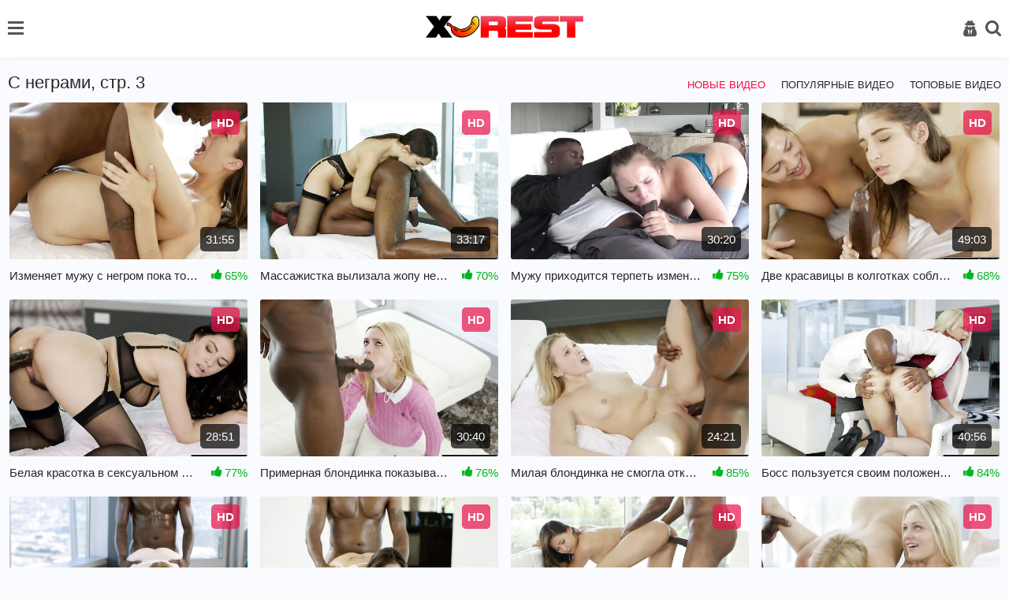

--- FILE ---
content_type: text/html; charset=utf-8
request_url: https://xrest.net/categories/s-negrami/3/
body_size: 9165
content:
<!DOCTYPE html>
<html lang="ru">
<head>
<meta name="viewport" content="width=device-width, initial-scale=1">
<meta http-equiv="Content-Type" content="text/html; charset=utf-8">
<title>С неграми. Смотреть порно видео с черными мужчинами (Страница 3)</title>
<meta name="description" content="Смотрите горячий секс с неграми. Порно с неграми бесплатно. (Страница 3).">
<link rel="stylesheet" href="/static/styles/style.css?v=1769934708">
<link href="https://xrest.net/categories/s-negrami/" rel="canonical"/>
<link rel="alternate" media="only screen and (max-width: 640px)" href="https://m.xrest.mobi/categories/s-negrami/">
<link rel="alternate" media="handheld" href="https://m.xrest.mobi/categories/s-negrami/">
<link href="https:/xrest.net/categories/s-negrami/2/" rel="prev">
<link href="https:/xrest.net/categories/s-negrami/4/" rel="next">
<link rel="icon" href="https://xrest.net/favicon.ico" type="image/x-icon">
<link rel="icon" type="image/png" sizes="32x32" href="/static/images/favicons/favicon-32x32.png">
<link rel="icon" type="image/png" sizes="96x96" href="/static/images/favicons/favicon-96x96.png">
<link rel="icon" type="image/png" sizes="16x16" href="/static/images/favicons/favicon-16x16.png">
</head>
<body>
<header>
    <div class="container">
        <div class="header-holder">
            <nav class="nav" id="nav">
				                <ul>
                    <li>
                        <a  href="https://xrest.net/">
                            <i class="icon-home "></i>
                            Главная страница
						</a>
                    </li>

                    <li>
                        <a href="https://xrest.net/top-rated/" >
                            <i class="icon-film"></i>
                            Лучшие видео
                        </a>
                    </li>
											<li>
							<a href="https://xrest.net/categories/" >
								<i class="icon-backend"></i>
								Категории
							</a>
						</li>
					
											<li>
							<a href="https://xrest.net/tags/" >
								<i class="icon-hashtag"></i>
								Теги
							</a>
						</li>
					
                    <li>
                        <a href="https://xrest.net/pornstars/" >
                            <i class="icon-model"></i>
                            Модели
                        </a>
                    </li>

                    <li>
                        <a href="https://xrest.net/photos/" >
                            <i class="icon-img2"></i>
                            Фото
                        </a>
                    </li>

                     <li>
                        <a href="https://xrest.net/studios/" >
                            <i class="icon-backend"></i>
                            Студии
                        </a>
                    </li>

                        <li>
        <a href="https://xrest.net/videos/belaya-telka-otdalas-negru-s-bolshim-chlenom-na-pervom-je-svidanii/">
            <i class="icon-change"></i>
            Случайное видео 
        </a>
    </li>


                </ul>

                <div class="button-close-nav" id="closeNav">
                    <i class="icon-close"></i>
                </div>
            </nav>

            <button class="burger" type="button" id="navToggle">
                <span class="burger-item">

                </span>
            </button>

            <div class="logo-holder">
                <a href="https://xrest.net/">
                    <img src="/static/images/logo.png?v=1" alt="https://xrest.net/">
                </a>
            </div>

            <div class="user-menu">
                <div class="button-close-user js-open-user">
                    <i class="icon-close"></i>
                </div>

                <ul>
				                        <li>
                            <a href="https://xrest.net/signup/">
                                <i class="icon-key"></i>
                                Регистрация
                            </a>
                        </li>
                        <li>
                            <a href="https://xrest.net/login/" id="login">
                                <i class="icon-user2"></i>
                                Вход
                            </a>
                        </li>
                                    </ul>
            </div>

            <button class="user-open js-open-user" type="button">
                <i class="icon-user2"></i>
            </button>

            <div class="search-open">
                <div class="button-open-search" id="togglesearch">
                    <i class="icon-search" id="searchItem"></i>
                </div>
            </div>
            <div class="search-block" id="searchDown">
                <div class="open-form">
					<form id="search_form" action="https://xrest.net/search/" method="get" data-url="https://xrest.net/search/%QUERY%/" class="form js-search-form">
						<input type="text" name="q" placeholder="Поиск" value="" class="input"/>
                        <button class="search-btn" type="submit">
                            <i class="icon-search"></i>
                        </button>
                    </form>
                </div>
            </div>
        </div>
    </div>
</header>
<div class="main">
    <div class="container">
	
				
	




<section class="video" id="list_videos_common_videos_list">
		
	<div class="title-block-sorting">
	
<div class="title-block"> 
		<h2 class="title">С неграми, стр. 3</h2>	</div>
	<div class="sorting-holder" id="list_videos_common_videos_list_sort_list">
					
													
																			<a class="active" href="https://xrest.net/categories/s-negrami/">Новые видео</a>
											<a  href="https://xrest.net/categories/s-negrami/most-popular/">Популярные видео</a>
											<a  href="https://xrest.net/categories/s-negrami/top-rated/">Топовые видео</a>
									
						</div>
</div>

<div class="content-holder" id="list_videos_common_videos_list_items">
						<div class="item video-block">
				<a href="https://xrest.net/videos/izmenyaet-muju-s-negrom-poka-tot-sluchaet-stony-cherez-telefon/" data-rt="1:2c8d63ec93028cf593fa06c9ab7db742:0:394:3:cat24">
					<div class="img-holder img_thumb" data-src="https://xrest.net/contents/videos_screenshots/0/394/540x360/" data-preview="https://xrest.net/get_file/1/3021e08db77739384cb94288c7ca44fd8b271e8ec1/0/394/394_preview.mp4/">
													<img class="img lazyload" src="[data-uri]" data-src="https://xrest.net/contents/videos_screenshots/0/394/540x360/12.jpg"  alt="Изменяет мужу с негром пока тот случает стоны через телефон" />
																			<div class="swipe-hint js-swipe"> 
								<svg class="svg-icon" viewBox="0 0 32 32">
									<title>Swipe</title>
									<path d="M22.697 30.978c4.192 0 7.668-3.68 7.668-7.668 0 0 0 2.351 0 0v-6.134c0-0.818-0.716-1.534-1.534-1.534s-1.534 0.716-1.534 1.534v0.511h-1.022v-2.556c0-0.818-0.716-1.534-1.534-1.534s-1.534 0.716-1.534 1.534v1.534h-1.022v-2.556c0-0.818-0.716-1.534-1.534-1.534s-1.534 0.716-1.534 1.534v3.578h-1.022v-10.735c0-0.818-0.716-1.534-1.534-1.534s-1.534 0.716-1.534 1.534v11.553c-2.147-2.249-4.907-4.703-6.032-3.578s1.738 4.192 5.725 10.939c1.84 2.965 4.089 5.112 7.974 5.112v0 0zM31.387 23.31c0 4.805-3.885 8.69-8.69 8.69-3.169 0-6.543-1.534-8.895-5.725-3.374-6.032-7.566-10.019-5.521-12.064 1.431-1.431 3.783-0.102 5.725 1.84v0-9.099c0-1.431 1.125-2.556 2.556-2.556s2.556 1.125 2.556 2.556v5.112c0.409-0.307 0.92-0.511 1.534-0.511 1.125 0 2.045 0.716 2.351 1.636 0.409-0.409 1.022-0.613 1.738-0.613 1.431 0 2.556 1.125 2.556 2.556v0c0.409-0.307 0.92-0.511 1.534-0.511 1.431 0 2.556 1.125 2.556 2.556v6.134z"></path>
									<path d="M10.53 3.272h-7.77l1.84-1.84c0.204-0.204 0.204-0.409 0.204-0.613 0-0.409-0.307-0.818-0.818-0.818-0.204 0-0.307 0.102-0.511 0.204l-3.169 3.272c-0.204 0.102-0.307 0.307-0.307 0.511s0.102 0.409 0.307 0.613l3.169 3.169c0.204 0.204 0.307 0.204 0.511 0.204 0.511 0 0.818-0.409 0.818-0.818 0-0.204-0.102-0.409-0.204-0.511l-1.84-1.84h7.77c0.409 0 0.818-0.409 0.818-0.818s-0.409-0.716-0.818-0.716z"></path>
									<path d="M22.901 4.805h7.77l-1.84 1.84c-0.204 0.204-0.204 0.307-0.204 0.511 0 0.409 0.307 0.818 0.818 0.818 0.204 0 0.409-0.102 0.511-0.204l3.169-3.169c0.102-0.102 0.307-0.307 0.307-0.613s-0.102-0.409-0.307-0.613l-3.169-3.169c-0.204-0.102-0.409-0.204-0.613-0.204-0.511 0-0.818 0.409-0.818 0.818 0 0.204 0.102 0.409 0.204 0.511l1.84 1.84h-7.77c-0.409 0-0.818 0.409-0.818 0.818s0.409 0.818 0.92 0.818z"></path>
								</svg>
							</div>
												<span class="label">HD</span>						<span class="duration">31:55</span>
					</div>
					<div class="title-holder">
						<div class="video-title">
							Изменяет мужу с негром пока тот случает стоны через телефон
						</div>
						<div class="rating">
							<i class="icon-like"></i>
																					
							<span>65%</span>
						</div>
					</div>
				</a>
			</div>
					<div class="item video-block">
				<a href="https://xrest.net/videos/massajistka-vylizala-jopu-negra-i-otdalas-v-kisku/" data-rt="2:2c8d63ec93028cf593fa06c9ab7db742:0:386:3:cat24">
					<div class="img-holder img_thumb" data-src="https://xrest.net/contents/videos_screenshots/0/386/540x360/" data-preview="https://xrest.net/get_file/1/0b84cafd2b07cf577c19451f07f94ee389ba594f21/0/386/386_preview.mp4/">
													<img class="img lazyload" src="[data-uri]" data-src="https://xrest.net/contents/videos_screenshots/0/386/540x360/6.jpg"  alt="Массажистка вылизала жопу негра и отдалась в киску" />
																		<span class="label">HD</span>						<span class="duration">33:17</span>
					</div>
					<div class="title-holder">
						<div class="video-title">
							Массажистка вылизала жопу негра и отдалась в киску
						</div>
						<div class="rating">
							<i class="icon-like"></i>
																					
							<span>70%</span>
						</div>
					</div>
				</a>
			</div>
					<div class="item video-block">
				<a href="https://xrest.net/videos/muju-prihoditsya-terpet-izmenu-jeny-s-dvumya-negrami/" data-rt="3:2c8d63ec93028cf593fa06c9ab7db742:0:324:3:cat24">
					<div class="img-holder img_thumb" data-src="https://xrest.net/contents/videos_screenshots/0/324/540x360/" data-preview="https://xrest.net/get_file/1/24f2095e038ae2f369c4ebb3a8ef4e01abfca8575f/0/324/324_preview.mp4/">
													<img class="img lazyload" src="[data-uri]" data-src="https://xrest.net/contents/videos_screenshots/0/324/540x360/14.jpg"  alt="Мужу приходится терпеть измену жены с двумя неграми" />
																		<span class="label">HD</span>						<span class="duration">30:20</span>
					</div>
					<div class="title-holder">
						<div class="video-title">
							Мужу приходится терпеть измену жены с двумя неграми
						</div>
						<div class="rating">
							<i class="icon-like"></i>
																					
							<span>75%</span>
						</div>
					</div>
				</a>
			</div>
					<div class="item video-block">
				<a href="https://xrest.net/videos/dve-krasavicy-v-kolgotkah-soblaznyayut-negra-na-eblyu/" data-rt="4:2c8d63ec93028cf593fa06c9ab7db742:0:359:3:cat24">
					<div class="img-holder img_thumb" data-src="https://xrest.net/contents/videos_screenshots/0/359/540x360/" data-preview="https://xrest.net/get_file/1/420785ff6fa10262299e3f7a4576067507f0b3fe72/0/359/359_preview.mp4/">
													<img class="img lazyload" src="[data-uri]" data-src="https://xrest.net/contents/videos_screenshots/0/359/540x360/7.jpg"  alt="Две красавицы в колготках соблазняют негра на еблю" />
																		<span class="label">HD</span>						<span class="duration">49:03</span>
					</div>
					<div class="title-holder">
						<div class="video-title">
							Две красавицы в колготках соблазняют негра на еблю
						</div>
						<div class="rating">
							<i class="icon-like"></i>
																					
							<span>68%</span>
						</div>
					</div>
				</a>
			</div>
					<div class="item video-block">
				<a href="https://xrest.net/videos/belaya-krasotka-v-seksualnom-bele-priglasila-negra-na-eblyu/" data-rt="5:2c8d63ec93028cf593fa06c9ab7db742:0:378:3:cat24">
					<div class="img-holder img_thumb" data-src="https://xrest.net/contents/videos_screenshots/0/378/540x360/" data-preview="https://xrest.net/get_file/1/57a993dc94b0cffb1506c0bd4139dfc619f139d8dc/0/378/378_preview.mp4/">
													<img class="img lazyload" src="[data-uri]" data-src="https://xrest.net/contents/videos_screenshots/0/378/540x360/12.jpg"  alt="Белая красотка в сексуальном белье пригласила негра на еблю" />
																		<span class="label">HD</span>						<span class="duration">28:51</span>
					</div>
					<div class="title-holder">
						<div class="video-title">
							Белая красотка в сексуальном белье пригласила негра на еблю
						</div>
						<div class="rating">
							<i class="icon-like"></i>
																					
							<span>77%</span>
						</div>
					</div>
				</a>
			</div>
					<div class="item video-block">
				<a href="https://xrest.net/videos/primernaya-blondinka-pokazyvaet-svoe-istinnoe-razvratnoe-lico/" data-rt="6:2c8d63ec93028cf593fa06c9ab7db742:0:375:3:cat24">
					<div class="img-holder img_thumb" data-src="https://xrest.net/contents/videos_screenshots/0/375/540x360/" data-preview="https://xrest.net/get_file/1/87287852d409cb598142be5c8a20021e6e3bcfb983/0/375/375_preview.mp4/">
													<img class="img lazyload" src="[data-uri]" data-src="https://xrest.net/contents/videos_screenshots/0/375/540x360/6.jpg"  alt="Примерная блондинка показывает своё истинное развратное лицо" />
																		<span class="label">HD</span>						<span class="duration">30:40</span>
					</div>
					<div class="title-holder">
						<div class="video-title">
							Примерная блондинка показывает своё истинное развратное лицо
						</div>
						<div class="rating">
							<i class="icon-like"></i>
																					
							<span>76%</span>
						</div>
					</div>
				</a>
			</div>
					<div class="item video-block">
				<a href="https://xrest.net/videos/milaya-blondinka-ne-smogla-otkazat-negru-s-bolshim-chlenom/" data-rt="7:2c8d63ec93028cf593fa06c9ab7db742:0:376:3:cat24">
					<div class="img-holder img_thumb" data-src="https://xrest.net/contents/videos_screenshots/0/376/540x360/" data-preview="https://xrest.net/get_file/1/51051693314beeea076c7bbce72abc73fbac65466d/0/376/376_preview.mp4/">
													<img class="img lazyload" src="[data-uri]" data-src="https://xrest.net/contents/videos_screenshots/0/376/540x360/14.jpg"  alt="Милая блондинка не смогла отказать негру с большим членом" />
																		<span class="label">HD</span>						<span class="duration">24:21</span>
					</div>
					<div class="title-holder">
						<div class="video-title">
							Милая блондинка не смогла отказать негру с большим членом
						</div>
						<div class="rating">
							<i class="icon-like"></i>
																					
							<span>85%</span>
						</div>
					</div>
				</a>
			</div>
					<div class="item video-block">
				<a href="https://xrest.net/videos/boss-polzuetsya-svoim-polojeniem-i-jarit-v-jopu-devku-na-sobesedovanii/" data-rt="8:2c8d63ec93028cf593fa06c9ab7db742:0:366:3:cat24">
					<div class="img-holder img_thumb" data-src="https://xrest.net/contents/videos_screenshots/0/366/540x360/" data-preview="https://xrest.net/get_file/1/a2e671e364c01bed82995f774ada7bffc3b57546f0/0/366/366_preview.mp4/">
													<img class="img lazyload" src="[data-uri]" data-src="https://xrest.net/contents/videos_screenshots/0/366/540x360/5.jpg"  alt="Босс пользуется своим положением и жарит в жопу девку на собеседовании" />
																		<span class="label">HD</span>						<span class="duration">40:56</span>
					</div>
					<div class="title-holder">
						<div class="video-title">
							Босс пользуется своим положением и жарит в жопу девку на собеседовании
						</div>
						<div class="rating">
							<i class="icon-like"></i>
																					
							<span>84%</span>
						</div>
					</div>
				</a>
			</div>
					<div class="item video-block">
				<a href="https://xrest.net/videos/ryjulya-pozvala-negra-v-gosti-soskuchivshis-za-ego-chlenom/" data-rt="9:2c8d63ec93028cf593fa06c9ab7db742:0:399:3:cat24">
					<div class="img-holder img_thumb" data-src="https://xrest.net/contents/videos_screenshots/0/399/540x360/" data-preview="https://xrest.net/get_file/1/f83a5d1764081c2104658c3899a5a25136c8cc273b/0/399/399_preview.mp4/">
													<img class="img lazyload" src="[data-uri]" data-src="https://xrest.net/contents/videos_screenshots/0/399/540x360/25.jpg"  alt="Рыжуля позвала негра в гости, соскучившись за его членом" />
																		<span class="label">HD</span>						<span class="duration">40:12</span>
					</div>
					<div class="title-holder">
						<div class="video-title">
							Рыжуля позвала негра в гости, соскучившись за его членом
						</div>
						<div class="rating">
							<i class="icon-like"></i>
																					
							<span>80%</span>
						</div>
					</div>
				</a>
			</div>
					<div class="item video-block">
				<a href="https://xrest.net/videos/poznakomivshis-s-negrom-v-tindere-belaya-telka-priglasila-ego-k-sebe/" data-rt="10:2c8d63ec93028cf593fa06c9ab7db742:0:396:3:cat24">
					<div class="img-holder img_thumb" data-src="https://xrest.net/contents/videos_screenshots/0/396/540x360/" data-preview="https://xrest.net/get_file/1/f80a5b3074fba90300bccb0c9bfe06703e4dd399f6/0/396/396_preview.mp4/">
													<img class="img lazyload" src="[data-uri]" data-src="https://xrest.net/contents/videos_screenshots/0/396/540x360/27.jpg"  alt="Познакомившись с негром в тиндере, белая телка пригласила его к себе" />
																		<span class="label">HD</span>						<span class="duration">30:50</span>
					</div>
					<div class="title-holder">
						<div class="video-title">
							Познакомившись с негром в тиндере, белая телка пригласила его к себе
						</div>
						<div class="rating">
							<i class="icon-like"></i>
																					
							<span>60%</span>
						</div>
					</div>
				</a>
			</div>
					<div class="item video-block">
				<a href="https://xrest.net/videos/negr-soblaznil-aziatku-na-seks-vo-vremya-sobesedovaniya-u-sebya-doma/" data-rt="11:2c8d63ec93028cf593fa06c9ab7db742:0:377:3:cat24">
					<div class="img-holder img_thumb" data-src="https://xrest.net/contents/videos_screenshots/0/377/540x360/" data-preview="https://xrest.net/get_file/1/d2e2d7e36d7bad357bf07b0fcbdabaf4fcc9334714/0/377/377_preview.mp4/">
													<img class="img lazyload" src="[data-uri]" data-src="https://xrest.net/contents/videos_screenshots/0/377/540x360/14.jpg"  alt="Негр соблазнил азиатку на секс во время собеседования у себя дома" />
																		<span class="label">HD</span>						<span class="duration">31:26</span>
					</div>
					<div class="title-holder">
						<div class="video-title">
							Негр соблазнил азиатку на секс во время собеседования у себя дома
						</div>
						<div class="rating">
							<i class="icon-like"></i>
																					
							<span>72%</span>
						</div>
					</div>
				</a>
			</div>
					<div class="item video-block">
				<a href="https://xrest.net/videos/hotela-poprosit-podrugu-trahatsya-tishe-no-sama-prisoedinilas/" data-rt="12:2c8d63ec93028cf593fa06c9ab7db742:0:393:3:cat24">
					<div class="img-holder img_thumb" data-src="https://xrest.net/contents/videos_screenshots/0/393/540x360/" data-preview="https://xrest.net/get_file/1/6b10339322888475a6c79ae5642a66cc24276a640b/0/393/393_preview.mp4/">
													<img class="img lazyload" src="[data-uri]" data-src="https://xrest.net/contents/videos_screenshots/0/393/540x360/13.jpg"  alt="Хотела попросить подругу трахаться тише, но сама присоединилась" />
																		<span class="label">HD</span>						<span class="duration">38:18</span>
					</div>
					<div class="title-holder">
						<div class="video-title">
							Хотела попросить подругу трахаться тише, но сама присоединилась
						</div>
						<div class="rating">
							<i class="icon-like"></i>
																					
							<span>74%</span>
						</div>
					</div>
				</a>
			</div>
					<div class="item video-block">
				<a href="https://xrest.net/videos/belokuraya-telka-sdelala-minet-dvum-negram-i-trahnulas-s-odnim-v-jopu/" data-rt="13:2c8d63ec93028cf593fa06c9ab7db742:0:390:3:cat24">
					<div class="img-holder img_thumb" data-src="https://xrest.net/contents/videos_screenshots/0/390/540x360/" data-preview="https://xrest.net/get_file/1/89e4793d362b5d976fda283d95cec54c5cf9e7794a/0/390/390_preview.mp4/">
													<img class="img lazyload" src="[data-uri]" data-src="https://xrest.net/contents/videos_screenshots/0/390/540x360/59.jpg"  alt="Белокурая телка сделала минет двум неграм и трахнулась с одним в жопу" />
																		<span class="label">HD</span>						<span class="duration">59:14</span>
					</div>
					<div class="title-holder">
						<div class="video-title">
							Белокурая телка сделала минет двум неграм и трахнулась с одним в жопу
						</div>
						<div class="rating">
							<i class="icon-like"></i>
																					
							<span>76%</span>
						</div>
					</div>
				</a>
			</div>
					<div class="item video-block">
				<a href="https://xrest.net/videos/dengi-reshayut-vse-i-daje-skromnaya-devushka-reshaetsya-na-seks/" data-rt="14:2c8d63ec93028cf593fa06c9ab7db742:0:392:3:cat24">
					<div class="img-holder img_thumb" data-src="https://xrest.net/contents/videos_screenshots/0/392/540x360/" data-preview="https://xrest.net/get_file/1/fe4f97e17df21ce0f653f31d9bed364a9b187b1259/0/392/392_preview.mp4/">
													<img class="img lazyload" src="[data-uri]" data-src="https://xrest.net/contents/videos_screenshots/0/392/540x360/26.jpg"  alt="Деньги решают всё и даже скромная девушка решается на секс" />
																		<span class="label">HD</span>						<span class="duration">28:17</span>
					</div>
					<div class="title-holder">
						<div class="video-title">
							Деньги решают всё и даже скромная девушка решается на секс
						</div>
						<div class="rating">
							<i class="icon-like"></i>
																					
							<span>75%</span>
						</div>
					</div>
				</a>
			</div>
					<div class="item video-block">
				<a href="https://xrest.net/videos/blondinke-stalo-malo-odnogo-negra-i-ona-soblaznila-ego-druga/" data-rt="15:2c8d63ec93028cf593fa06c9ab7db742:0:385:3:cat24">
					<div class="img-holder img_thumb" data-src="https://xrest.net/contents/videos_screenshots/0/385/540x360/" data-preview="https://xrest.net/get_file/1/f2b260795a96bc5f470f2fc3523d1afaf8fb8518b3/0/385/385_preview.mp4/">
													<img class="img lazyload" src="[data-uri]" data-src="https://xrest.net/contents/videos_screenshots/0/385/540x360/6.jpg"  alt="Блондинке стало мало одного негра и она соблазнила его друга" />
																		<span class="label">HD</span>						<span class="duration">32:35</span>
					</div>
					<div class="title-holder">
						<div class="video-title">
							Блондинке стало мало одного негра и она соблазнила его друга
						</div>
						<div class="rating">
							<i class="icon-like"></i>
																					
							<span>77%</span>
						</div>
					</div>
				</a>
			</div>
					<div class="item video-block">
				<a href="https://xrest.net/videos/ozabochennaya-hozyayka-soblaznila-chernokojego-parnya-s-sachkom/" data-rt="16:2c8d63ec93028cf593fa06c9ab7db742:0:382:3:cat24">
					<div class="img-holder img_thumb" data-src="https://xrest.net/contents/videos_screenshots/0/382/540x360/" data-preview="https://xrest.net/get_file/1/41f27efb2ed6d8661c377be25433639ad16ae45b41/0/382/382_preview.mp4/">
													<img class="img lazyload" src="[data-uri]" data-src="https://xrest.net/contents/videos_screenshots/0/382/540x360/11.jpg"  alt="Озабоченная хозяйка соблазнила чернокожего парня с сачком" />
																		<span class="label">HD</span>						<span class="duration">36:03</span>
					</div>
					<div class="title-holder">
						<div class="video-title">
							Озабоченная хозяйка соблазнила чернокожего парня с сачком
						</div>
						<div class="rating">
							<i class="icon-like"></i>
																					
							<span>88%</span>
						</div>
					</div>
				</a>
			</div>
					<div class="item video-block">
				<a href="https://xrest.net/videos/ryjaya-devushka-na-kastinge-vedet-sebya-kak-opytnaya-poznozvezda/" data-rt="17:2c8d63ec93028cf593fa06c9ab7db742:0:329:3:cat24">
					<div class="img-holder img_thumb" data-src="https://xrest.net/contents/videos_screenshots/0/329/540x360/" data-preview="https://xrest.net/get_file/1/f1c3aee635ef6ae1f38f9c3c085af7d18c196bc842/0/329/329_preview.mp4/">
													<img class="img lazyload" src="[data-uri]" data-src="https://xrest.net/contents/videos_screenshots/0/329/540x360/7.jpg"  alt="Рыжая девушка на кастинге ведет себя как опытная познозвезда" />
																		<span class="label">HD</span>						<span class="duration">34:44</span>
					</div>
					<div class="title-holder">
						<div class="video-title">
							Рыжая девушка на кастинге ведет себя как опытная познозвезда
						</div>
						<div class="rating">
							<i class="icon-like"></i>
																					
							<span>89%</span>
						</div>
					</div>
				</a>
			</div>
					<div class="item video-block">
				<a href="https://xrest.net/videos/krasivaya-sekretarsha-priehala-k-chernomu-bossu-radi-seksa/" data-rt="18:2c8d63ec93028cf593fa06c9ab7db742:0:383:3:cat24">
					<div class="img-holder img_thumb" data-src="https://xrest.net/contents/videos_screenshots/0/383/540x360/" data-preview="https://xrest.net/get_file/1/9a3fa38422af6dc2a89c21acfa49fa2a206167d2af/0/383/383_preview.mp4/">
													<img class="img lazyload" src="[data-uri]" data-src="https://xrest.net/contents/videos_screenshots/0/383/540x360/28.jpg"  alt="Красивая секретарша приехала к черному боссу ради секса" />
																		<span class="label">HD</span>						<span class="duration">31:45</span>
					</div>
					<div class="title-holder">
						<div class="video-title">
							Красивая секретарша приехала к черному боссу ради секса
						</div>
						<div class="rating">
							<i class="icon-like"></i>
																					
							<span>84%</span>
						</div>
					</div>
				</a>
			</div>
					<div class="item video-block">
				<a href="https://xrest.net/videos/eroticheskaya-perepiska-s-negrom-zakonchilas-mejrassvym-mjm/" data-rt="19:2c8d63ec93028cf593fa06c9ab7db742:0:395:3:cat24">
					<div class="img-holder img_thumb" data-src="https://xrest.net/contents/videos_screenshots/0/395/540x360/" data-preview="https://xrest.net/get_file/1/a246ed49cd70196fb34f4bc6edd07c7e50204dafd7/0/395/395_preview.mp4/">
													<img class="img lazyload" src="[data-uri]" data-src="https://xrest.net/contents/videos_screenshots/0/395/540x360/39.jpg"  alt="Эротическая переписка с негром закончилась межрассвым мжм" />
																		<span class="label">HD</span>						<span class="duration">38:07</span>
					</div>
					<div class="title-holder">
						<div class="video-title">
							Эротическая переписка с негром закончилась межрассвым мжм
						</div>
						<div class="rating">
							<i class="icon-like"></i>
																					
							<span>71%</span>
						</div>
					</div>
				</a>
			</div>
					<div class="item video-block">
				<a href="https://xrest.net/videos/posmotrela-na-seks-chernoy-podrugi-i-prisoedinilas/" data-rt="20:2c8d63ec93028cf593fa06c9ab7db742:0:1144:3:cat24">
					<div class="img-holder img_thumb" data-src="https://xrest.net/contents/videos_screenshots/1000/1144/540x360/" data-preview="https://xrest.net/get_file/1/b1339ed34feb735b0496167a72bcab647199651304/1000/1144/1144_preview.mp4/">
													<img class="img lazyload" src="[data-uri]" data-src="https://xrest.net/contents/videos_screenshots/1000/1144/540x360/9.jpg"  alt="Посмотрела на секс черной подруги и присоединилась" />
																		<span class="label">HD</span>						<span class="duration">18:57</span>
					</div>
					<div class="title-holder">
						<div class="video-title">
							Посмотрела на секс черной подруги и присоединилась
						</div>
						<div class="rating">
							<i class="icon-like"></i>
																					
							<span>59%</span>
						</div>
					</div>
				</a>
			</div>
					<div class="item video-block">
				<a href="https://xrest.net/videos/radi-karery-muja-jenushka-trahaetsya-s-ego-chernym-bossom/" data-rt="21:2c8d63ec93028cf593fa06c9ab7db742:0:381:3:cat24">
					<div class="img-holder img_thumb" data-src="https://xrest.net/contents/videos_screenshots/0/381/540x360/" data-preview="https://xrest.net/get_file/1/6dcac650032af1da3e3a67dc5b16ac69e007c5fc7e/0/381/381_preview.mp4/">
													<img class="img lazyload" src="[data-uri]" data-src="https://xrest.net/contents/videos_screenshots/0/381/540x360/5.jpg"  alt="Ради карьеры мужа женушка трахается с его черным боссом" />
																		<span class="label">HD</span>						<span class="duration">35:33</span>
					</div>
					<div class="title-holder">
						<div class="video-title">
							Ради карьеры мужа женушка трахается с его черным боссом
						</div>
						<div class="rating">
							<i class="icon-like"></i>
																					
							<span>78%</span>
						</div>
					</div>
				</a>
			</div>
					<div class="item video-block">
				<a href="https://xrest.net/videos/krasotka-nadela-seksualnoe-bele-chtoby-poradovat-negra/" data-rt="22:2c8d63ec93028cf593fa06c9ab7db742:0:380:3:cat24">
					<div class="img-holder img_thumb" data-src="https://xrest.net/contents/videos_screenshots/0/380/540x360/" data-preview="https://xrest.net/get_file/1/fc0e00793a44265a53c5ed5f944f76c60b089bb762/0/380/380_preview.mp4/">
													<img class="img lazyload" src="[data-uri]" data-src="https://xrest.net/contents/videos_screenshots/0/380/540x360/6.jpg"  alt="Красотка надела сексуальное белье, чтобы порадовать негра" />
																		<span class="label">HD</span>						<span class="duration">26:29</span>
					</div>
					<div class="title-holder">
						<div class="video-title">
							Красотка надела сексуальное белье, чтобы порадовать негра
						</div>
						<div class="rating">
							<i class="icon-like"></i>
																					
							<span>45%</span>
						</div>
					</div>
				</a>
			</div>
					<div class="item video-block">
				<a href="https://xrest.net/videos/telka-pozavidovala-podruge-i-soblaznila-ee-chernogo-mujika/" data-rt="23:2c8d63ec93028cf593fa06c9ab7db742:0:379:3:cat24">
					<div class="img-holder img_thumb" data-src="https://xrest.net/contents/videos_screenshots/0/379/540x360/" data-preview="https://xrest.net/get_file/1/be3ae5d608a56b34eeda5389295d06f5dd0070d097/0/379/379_preview.mp4/">
													<img class="img lazyload" src="[data-uri]" data-src="https://xrest.net/contents/videos_screenshots/0/379/540x360/11.jpg"  alt="Телка позавидовала подруге и соблазнила её черного мужика" />
																		<span class="label">HD</span>						<span class="duration">35:00</span>
					</div>
					<div class="title-holder">
						<div class="video-title">
							Телка позавидовала подруге и соблазнила её черного мужика
						</div>
						<div class="rating">
							<i class="icon-like"></i>
																					
							<span>76%</span>
						</div>
					</div>
				</a>
			</div>
					<div class="item video-block">
				<a href="https://xrest.net/videos/negr-prilaskal-kisku-beloy-telki-palcami-i-poimel-ee/" data-rt="24:2c8d63ec93028cf593fa06c9ab7db742:0:959:3:cat24">
					<div class="img-holder img_thumb" data-src="https://xrest.net/contents/videos_screenshots/0/959/540x360/" data-preview="https://xrest.net/get_file/1/b0a6234075966ba0faa8280c92aa30e31ac9ff436f/0/959/959_preview.mp4/">
													<img class="img lazyload" src="[data-uri]" data-src="https://xrest.net/contents/videos_screenshots/0/959/540x360/4.jpg"  alt="Негр приласкал киску белой телки пальцами и поимел её" />
																		<span class="label">HD</span>						<span class="duration">28:35</span>
					</div>
					<div class="title-holder">
						<div class="video-title">
							Негр приласкал киску белой телки пальцами и поимел её
						</div>
						<div class="rating">
							<i class="icon-like"></i>
																					
							<span>60%</span>
						</div>
					</div>
				</a>
			</div>
			</div>
					 
		<ul class="pagination-list">
							<li>
					<a href="/categories/s-negrami/2/">
						<i class="icon-back"></i>
					</a>
				</li>
						
							<li class="page">
					<a  href="/categories/s-negrami/">
						1
					</a>
				</li>
							<li class="page">
					<a  href="/categories/s-negrami/2/">
						2
					</a>
				</li>
							<li class="page">
					<a  class="active" href="">
						3
					</a>
				</li>
							<li class="page">
					<a  href="/categories/s-negrami/4/">
						4
					</a>
				</li>
							<li class="page">
					<a  href="/categories/s-negrami/5/">
						5
					</a>
				</li>
							<li class="page">
					<a  href="/categories/s-negrami/6/">
						6
					</a>
				</li>
							<li class="page">
					<a  href="/categories/s-negrami/7/">
						7
					</a>
				</li>
							<li class="page">
					<a  href="/categories/s-negrami/8/">
						8
					</a>
				</li>
							<li class="page">
					<a  href="/categories/s-negrami/9/">
						9
					</a>
				</li>
			
							<li class="jump">
					<a href="/categories/s-negrami/10/">
						...
					</a>
				</li>
			
							<li class="next">
					<a href="/categories/s-negrami/4/"> 
						<i class="icon-next"></i>
					</a>
				</li>
					</ul>
		</section>


	
			<section class="tags">
	<div class="title-block">
		<h2 class="title">Тэги</h2>
	</div>

	<div class="tags-holder">
		<ul>
							<li class="col">
					<a href="https://xrest.net/tags/britye-kiski/">#Бритые киски</a>
				</li>
							<li class="col">
					<a href="https://xrest.net/tags/deep-troat/">#Глубокий минет</a>
				</li>
							<li class="col">
					<a href="https://xrest.net/tags/brunette/">#Брюнетки</a>
				</li>
							<li class="col">
					<a href="https://xrest.net/tags/blonde/">#Блондинки</a>
				</li>
							<li class="col">
					<a href="https://xrest.net/tags/houm/">#Хоум</a>
				</li>
							<li class="col">
					<a href="https://xrest.net/tags/sperma-na-lice/">#Сперма на лице</a>
				</li>
							<li class="col">
					<a href="https://xrest.net/tags/malenkie-siski/">#Маленькие сиськи</a>
				</li>
							<li class="col">
					<a href="https://xrest.net/tags/na-krovati/">#На кровати</a>
				</li>
							<li class="col">
					<a href="https://xrest.net/tags/rakom/">#Раком</a>
				</li>
							<li class="col">
					<a href="https://xrest.net/tags/chulki/">#Чулки</a>
				</li>
							<li class="col">
					<a href="https://xrest.net/tags/naturalnye-siski/">#Натуральные сиськи</a>
				</li>
							<li class="col">
					<a href="https://xrest.net/tags/na-divane/">#На диване</a>
				</li>
							<li class="col">
					<a href="https://xrest.net/tags/popki/">#Попки</a>
				</li>
							<li class="col">
					<a href="https://xrest.net/tags/za-shcheku/">#За щеку</a>
				</li>
							<li class="col">
					<a href="https://xrest.net/tags/bolshoy-chernyy-chlen/">#Большой черный член</a>
				</li>
							<li class="col">
					<a href="https://xrest.net/tags/s-negrom/">#С негром</a>
				</li>
							<li class="col">
					<a href="https://xrest.net/tags/krasivoe-bele/">#Красивое бельё</a>
				</li>
							<li class="col">
					<a href="https://xrest.net/tags/tatuirovki/">#Татуировки</a>
				</li>
							<li class="col">
					<a href="https://xrest.net/tags/devushka-sverhu/">#Девушка сверху</a>
				</li>
							<li class="col">
					<a href="https://xrest.net/tags/silikonovye-siski/">#Силиконовые сиськи</a>
				</li>
							<li class="col">
					<a href="https://xrest.net/tags/konchil-v-rot/">#Кончил в рот</a>
				</li>
							<li class="col">
					<a href="https://xrest.net/tags/seks-igrushki/">#Секс игрушки</a>
				</li>
							<li class="col">
					<a href="https://xrest.net/tags/konchil-na-lico/">#Кончил на лицо</a>
				</li>
							<li class="col">
					<a href="https://xrest.net/tags/krasivye/">#Красивые</a>
				</li>
							<li class="col">
					<a href="https://xrest.net/tags/jopki/">#Жопки</a>
				</li>
							<li class="col">
					<a href="https://xrest.net/tags/analnaya-dyra/">#Анальная дыра</a>
				</li>
							<li class="col">
					<a href="https://xrest.net/tags/krempay/">#Кремпай</a>
				</li>
							<li class="col">
					<a href="https://xrest.net/tags/hudye/">#Худые</a>
				</li>
							<li class="col">
					<a href="https://xrest.net/tags/muj-i-jena/">#Муж и жена</a>
				</li>
							<li class="col">
					<a href="https://xrest.net/tags/sperma/">#Сперма</a>
				</li>
					</ul>
	</div>
</section>

<section class="categories">
	<div class="btn">
		<a href="https://xrest.net/tags/">
			Все тэги
		</a>
	</div>
</section>
	
						<section class="description">
            	<h2 class="title"></h2>
				<p class="text">
					Секс с неграми на постоянной основе привлекает большое количество зрителей. В каждом видео данной категории молодые и зрелые чернокожие мужчины занимаются отличным сексом с белыми женщинами. Красотки никогда не отказываются от бурного полового акта с такими партнерами, так как у них довольно большие члены. Чернокожие женщины тоже довольно активно снимаются в порно, так как видео с ними нравится мужчинам. Все дело в том, что негры и негритянки умеют очень хорошо заниматься сексом. Они пробуют много позиций со своими любовниками и никогда не отказываются от сладких оральных ласк. Чернокожие люди очень раскованы и не стесняются показывать себя на камеру во всей красе. Наблюдать за происходящим в порно ролике невероятно интересно. Каждый белый человек хочет хотя бы раз в жизни попробовать секс с чернокожим человеком, но далеко не все могут себе это позволить. Зато зрители могут посмотреть порно в домашней обстановке и насладиться им как следует.
				</p>
			</section>
		

	
				<section class="tags">
			<div class="title-block">
				<h2 class="title">Похожие сайты:</h2>
			</div>

			<div class="tags-holder">
				<ul>
					<li class="col">
						<a href="https://www.24xxx.me">www.24xxx.me</a>
					</li>
					<li class="col">
						<a href="https://bigboss.video">BigBoss.video</a>
					</li>
					
					<li class="col">
						<a href="https://www.24xxx.porn">www.24xxx.porn</a>
					</li>
					<li class="col">
						<a href="https://check.porn">Check.Porn</a>
					</li>
					<li class="col">
						<a href="https://topvids.net">TopVids.net</a>
					</li>
					<li class="col">
						<a href="https://mega-porno.me" target="_blank">Mega-Porno.me</a>
					</li>
					<li class="col">
						<a href="https://www.mega-xxx.tv" target="_blank">Mega-XXX.tv</a>
					</li>
					<li class="col">
						<a href="https://5porno.pro" target="_blank">5porno.pro</a>
					</li>
					<li class="col">
						<a href="https://www.5xxx.org" target="_blank">5xxx.org</a>
					</li>
					<li class="col">
						<a href="https://ebalka.tv" target="_blank">Ebalka.tv</a>
					</li>
					<li class="col">
						<a href="https://rusuchka.com" target="_blank">RuSuchka.com</a>
					</li>
					<li class="col">
						<a href="https://checkporno.com" target="_blank">CheckPorno.com</a>
					</li>
				</ul>
			</div>
		</section>
			</div>
</div>

	<footer>
		<div class="container">
			<div class="footer-holder">
				<ul>
										<li><a href="/login/">Войти</a></li>
					<li><a href="/signup/">Регистрация</a></li>
										<li>
						<a href="https://xrest.net/">
							Главная
						</a>
					</li>
					<li>
						<a href="https://xrest.net/feedback/" rel="nofollow">
							Контакты
						</a>
					</li>
																<li>
							<a href="https://xrest.net/dmca/" rel="nofollow">
								DMCA
							</a>
						</li>
									</ul>

				<div class="row">
					<p class="footer-description">
						Все права защищены. Все фотографии и видео на этом веб сайте являются постановочными и находятся в свободном доступе в сети интернет. Все модели старше 18 лет, согласно 18 U.S.C. 2257 RKRCS. Заходя на этот сайт вы подтверждаете, что являетесь совершеннолетним и что посещение этого веб-сайта не является нарушением местного законодательства.
					</p>
					
					<p class="footer-description">
						&copy; 2008-2026 xrest.net - E-mail: <a href="/cdn-cgi/l/email-protection#d5a2b0b7b8b4a6a1b0a795ada7b0a6a1fbbbb0a1"><span class="__cf_email__" data-cfemail="621507000f0311160710221a100711164c0c0716">[email&#160;protected]</span></a>
					</p>
				</div>
			</div>
		</div>
	</footer>
	
	<script data-cfasync="false" src="/cdn-cgi/scripts/5c5dd728/cloudflare-static/email-decode.min.js"></script><script src="https://xrest.net/static/js/plugins.min.js?v=2"></script>
	<script src="https://xrest.net/static/js/custom.min.js?v=1769934708"></script>

<!--LiveInternet counter--><a href="https://www.liveinternet.ru/click"
target="_blank"><img id="licnt9AAF" width="1" height="1" style="border:0" 
title="LiveInternet"
src="[data-uri]"
alt=""/></a><script>(function(d,s){d.getElementById("licnt9AAF").src=
"https://counter.yadro.ru/hit?t22.1;r"+escape(d.referrer)+
((typeof(s)=="undefined")?"":";s"+s.width+"*"+s.height+"*"+
(s.colorDepth?s.colorDepth:s.pixelDepth))+";u"+escape(d.URL)+
";h"+escape(d.title.substring(0,150))+";"+Math.random()})
(document,screen)</script><!--/LiveInternet-->


<script defer src="https://static.cloudflareinsights.com/beacon.min.js/vcd15cbe7772f49c399c6a5babf22c1241717689176015" integrity="sha512-ZpsOmlRQV6y907TI0dKBHq9Md29nnaEIPlkf84rnaERnq6zvWvPUqr2ft8M1aS28oN72PdrCzSjY4U6VaAw1EQ==" data-cf-beacon='{"version":"2024.11.0","token":"464aacfbace34d508e4fa8697c1a171e","r":1,"server_timing":{"name":{"cfCacheStatus":true,"cfEdge":true,"cfExtPri":true,"cfL4":true,"cfOrigin":true,"cfSpeedBrain":true},"location_startswith":null}}' crossorigin="anonymous"></script>
</body>
</html>